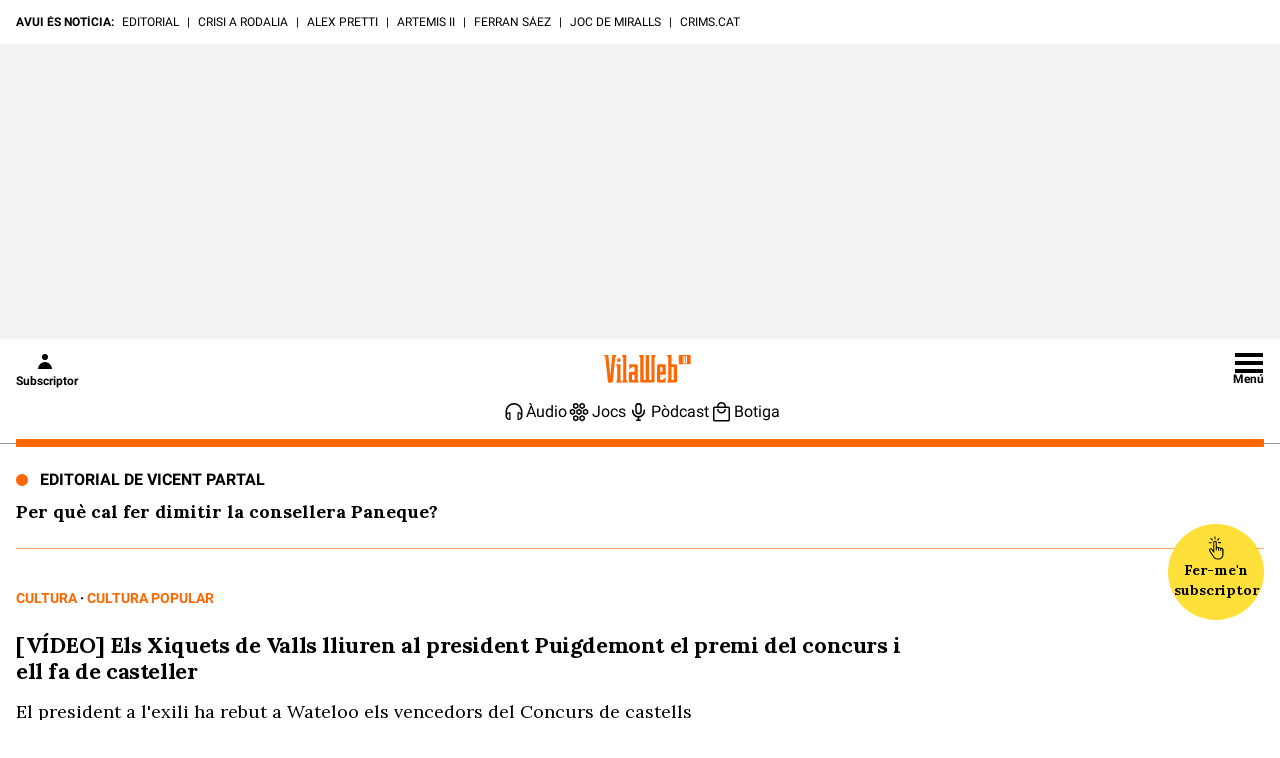

--- FILE ---
content_type: application/xml
request_url: https://dmxleo.dailymotion.com/cdn/manifest/video/x6xcdc8.m3u8?af=2%2C7%2C8%2C9&vv=1%2C2%2C3%2C4%2C5%2C6%2C7%2C8%2C11%2C12%2C13%2C14&mm=video%2Fmp4%2Cvideo%2Fwebm%2Caudio%2Fmp4%2Caudio%2Fmpeg%2Caudio%2Faac%2Caudio%2Fmpeg3%2Caudio%2Fmp3%2Caudio%2Fvnd.wave%2Caudio%2Fwav%2Caudio%2Fwave%2Caudio%2Fogg%2Caudio%2Fvorbis%2Cimage%2Fjpeg%2Cimage%2Fpng%2Cimage%2Fwebp%2Cimage%2Fsvg%2Bxml&cse=1jft66ci01f37ec3e3b&rts=470514&rhv=1&cen=prod&cpi=x1cw3xi&cpt=player&rla=en&cpr=xa60k&eb=https%3A%2F%2Fwww.vilaweb.cat%2Fnoticies%2Fvideo-puigdemont-participa-en-un-pilar-de-4-dels-xiquets-de-valls-a-waterloo%2F&ps=1224x689&td=www.vilaweb.cat&reader_gdpr_flag=0&reader_gdpr_consent=&gdpr_binary_consent=opt-out&gdpr_comes_from_infopack=0&reader_us_privacy=1---&vl=-1&ciid=1jft66ci01f37ec3e3b_VMAP_0_0&cidx=0&sidx=0&vidIdx=0&omp=Dailymotion%2F1.0&omn=0&imal=1&3pcb=0&rap=1&apo=monetization&pos=1&pbm=2
body_size: 5089
content:
<?xml version="1.0" encoding="UTF-8"?><vmap:VMAP xmlns:vmap="http://www.iab.net/videosuite/vmap" version="1.0"><vmap:AdBreak breakType="linear" breakId="preroll1" timeOffset="start"><vmap:AdSource id="preroll1"><vmap:VASTAdData><VAST version="3.0"><Ad><InLine><AdSystem>Leo</AdSystem><AdTitle>noad</AdTitle><Extensions><Extension type="dailymotion" source="dailymotion">{"noAd":{"reasonId":1106,"reason":"viewing context|bot-detected"},"inventoryId":"697f7133-8331-45b5-b1bc-3a4abc9a9b2e"}</Extension></Extensions></InLine></Ad></VAST></vmap:VASTAdData></vmap:AdSource><vmap:Extensions><vmap:Extension type="dailymotion" source="dailymotion"><![CDATA[{"timeout":15000}]]></vmap:Extension></vmap:Extensions></vmap:AdBreak><vmap:AdBreak breakType="linear,nonlinear" breakId="midroll1-1" timeOffset="00:05:00" repeatAfter="00:05:00"><vmap:AdSource id="midroll1-1"><vmap:AdTagURI templateType="vast3">https://dmxleo.dailymotion.com/cdn/manifest/video/x6xcdc8.m3u8?auth=[base64]&amp;vo=[MEDIAPLAYHEAD]&amp;vv=1%2C2%2C3%2C4%2C5%2C6%2C7%2C8%2C11%2C12%2C13%2C14&amp;sec=1&amp;reader.player=dailymotion&amp;plt=1&amp;cen=prod&amp;3pcb=0&amp;rla=en&amp;rhv=1&amp;reader_us_privacy=1---&amp;eb=https%3A%2F%2Fwww.vilaweb.cat%2Fnoticies%2Fvideo-puigdemont-participa-en-un-pilar-de-4-dels-xiquets-de-valls-a-waterloo%2F&amp;dmngv=1.0&amp;dmng=Dailymotion&amp;cpt=player&amp;cpr=xa60k&amp;cpi=x1cw3xi&amp;battr=9%2C10%2C11%2C12%2C13%2C14%2C17&amp;apo=monetization&amp;pbm=2&amp;mm=video%2Fmp4%2Cvideo%2Fwebm%2Caudio%2Fmp4%2Caudio%2Fmpeg%2Caudio%2Faac%2Caudio%2Fmpeg3%2Caudio%2Fmp3%2Caudio%2Fvnd.wave%2Caudio%2Fwav%2Caudio%2Fwave%2Caudio%2Fogg%2Caudio%2Fvorbis%2Cimage%2Fjpeg%2Cimage%2Fpng%2Cimage%2Fwebp%2Cimage%2Fsvg%2Bxml&amp;rts=470514&amp;lnrt=1&amp;dlvr=1%2C2&amp;cse=1jft66ci01f37ec3e3b&amp;cbrs=1&amp;r=v</vmap:AdTagURI></vmap:AdSource><vmap:Extensions><vmap:Extension type="dailymotion" source="dailymotion"><![CDATA[{"timeout":15000}]]></vmap:Extension></vmap:Extensions></vmap:AdBreak><vmap:AdBreak breakType="linear" breakId="postroll1" timeOffset="end"><vmap:AdSource id="postroll1"><vmap:AdTagURI templateType="vast3">https://dmxleo.dailymotion.com/cdn/manifest/video/x6xcdc8.m3u8?auth=[base64]&amp;vv=1%2C2%2C3%2C4%2C5%2C6%2C7%2C8%2C11%2C12%2C13%2C14&amp;sec=1&amp;reader.player=dailymotion&amp;plt=1&amp;cen=prod&amp;3pcb=0&amp;rla=en&amp;rhv=1&amp;reader_us_privacy=1---&amp;eb=https%3A%2F%2Fwww.vilaweb.cat%2Fnoticies%2Fvideo-puigdemont-participa-en-un-pilar-de-4-dels-xiquets-de-valls-a-waterloo%2F&amp;dmngv=1.0&amp;dmng=Dailymotion&amp;cpt=player&amp;cpr=xa60k&amp;cpi=x1cw3xi&amp;battr=9%2C10%2C11%2C12%2C13%2C14%2C17&amp;apo=monetization&amp;pbm=2&amp;mm=video%2Fmp4%2Cvideo%2Fwebm%2Caudio%2Fmp4%2Caudio%2Fmpeg%2Caudio%2Faac%2Caudio%2Fmpeg3%2Caudio%2Fmp3%2Caudio%2Fvnd.wave%2Caudio%2Fwav%2Caudio%2Fwave%2Caudio%2Fogg%2Caudio%2Fvorbis%2Cimage%2Fjpeg%2Cimage%2Fpng%2Cimage%2Fwebp%2Cimage%2Fsvg%2Bxml&amp;rts=470514&amp;lnrt=1&amp;dlvr=1%2C2&amp;cse=1jft66ci01f37ec3e3b&amp;cbrs=1&amp;r=v</vmap:AdTagURI></vmap:AdSource><vmap:Extensions><vmap:Extension type="dailymotion" source="dailymotion"><![CDATA[{"timeout":15000}]]></vmap:Extension></vmap:Extensions></vmap:AdBreak><vmap:Extensions><vmap:Extension type="dailymotion" source="dmx"><![CDATA[{"asid":200533}]]></vmap:Extension></vmap:Extensions></vmap:VMAP>